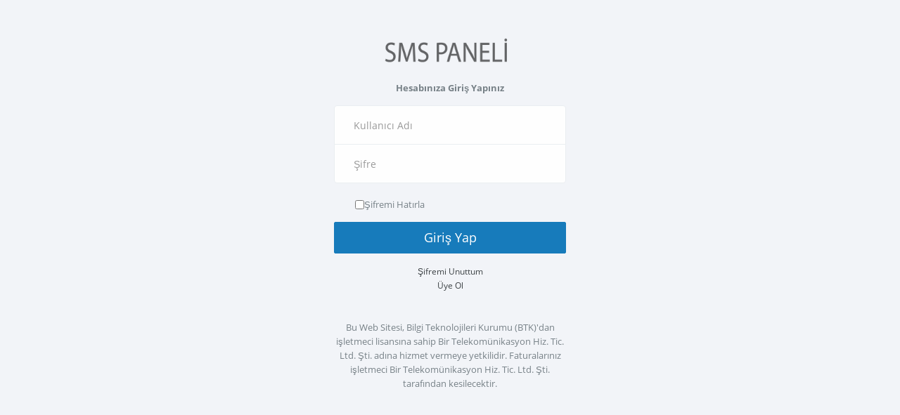

--- FILE ---
content_type: text/html; charset=utf-8
request_url: http://panel.1telekom.com.tr/Login
body_size: 4140
content:
<!DOCTYPE html>

<html>
<head>
    <meta name="viewport" content="width=device-width" />
    <title>  Giriş Yapınız</title>
    <link rel="stylesheet" href="/Content/css/bootstrap.css" type="text/css" />
    <link rel="stylesheet" href="/Content/css/animate.css" type="text/css" />
    <link rel="stylesheet" href="/Content/css/font-awesome.min.css" type="text/css" />
    <link rel="stylesheet" href="/Content/css/icon.css" type="text/css" />
    <link rel="stylesheet" href="/Content/css/font.css" type="text/css" />
    <link rel="stylesheet" href="/Content/css/app.css" type="text/css" />
    <style>
        .guvenlikkodu_text {
            width: 185px;
            float: right;
        }
    </style>
    <script src="/Content/js/jquery.min.js"></script>
    <script src="/Content/js/bootstrap.js"></script>
</head>
<body>
    <section id="content" class="m-t-lg wrapper-md animated fadeInUp">
        <div class="container aside-xl">
            <a class="navbar-brand block" href="/">
                <img src="/Content/Upload/Ayarlar/a2c0cf1050b449.png" class="m-r-sm" alt="scale" style="max-height:50px;">
            </a>
            


<section class="m-b-lg">
    <header class="wrapper text-center">
        <strong>Hesabınıza Giriş Yapınız</strong>
    </header>
    <div id="divUyari" style="display:none;">
        <div class="alert alert-danger">
            <button type="button" class="close" data-dismiss="alert">×</button>

            <div id="divUyariContent">
            </div>
        </div>

    </div>
    <div>
        <div id="divLogin">
            <div class="list-group">
                <div class="list-group-item">
                    <input type="text" placeholder="Kullanıcı Adı" class="form-control no-border" id="txtKullaniciAdi" value="">
                </div>
                <div class="list-group-item">
                    <input type="password" placeholder="Şifre" class="form-control no-border" id="txtSifre" value="">
                </div>
            </div>
            <div class="checkbox m-b">
                <label>
                    <input type="checkbox" style="margin-left:10px;" id="chkHatirla" >Şifremi Hatırla
                </label>
            </div>
        </div>
        <div class="list-group" id="divThreeD" style="display:none;">
            <div class="list-group-item">
                <input type="text" placeholder="3D Şifre" class="form-control no-border" id="txtThreeD" value="">
            </div>
        </div>

        <button type="submit" class="btn btn-lg btn-primary btn-block" onclick="return GirisYap_Valid();" id="btnGirisYap">Giriş Yap</button>


       <div class="text-center m-t m-b">
            <a href="/ForgotPassword"><small>Şifremi Unuttum</small></a>
            <br />
            <a href="/Application"><small>Üye Ol</small></a>

<br><br><br>
Bu Web Sitesi, Bilgi Teknolojileri Kurumu (BTK)'dan işletmeci lisansına sahip Bir Telekomünikasyon Hiz. Tic. Ltd. Şti. adına hizmet vermeye yetkilidir. Faturalarınız işletmeci Bir Telekomünikasyon Hiz. Tic. Ltd. Şti. tarafından kesilecektir.
        
        </div>
    </div>
</section>

<script src="/Content/js/Login/Login.js?v1=1"></script>
<script>
    $('#txtKullaniciAdi').bind('keypress', function (e) {
        if (e.keyCode == 13) {
            $("[type=submit]").click();
        }
    });

    $('#txtSifre').bind('keypress', function (e) {
        if (e.keyCode == 13) {
            $("[type=submit]").click();
        }
    });
</script>

        </div>
    </section>
    <!-- footer -->
    <footer id="footer">
        <div class="text-center padder">
        </div>
    </footer>
    <!-- / footer -->

    <script src="/Content/js/app.js"></script>
    <script src="/Content/js/slimscroll/jquery.slimscroll.min.js"></script>
    <script src="/Content/js/app.plugin.js"></script>
    <script src="/Content/js/Uyarilar.js"></script>
    <script src="/Content/js/jquery.numeric.js"></script>
</body>
</html>


--- FILE ---
content_type: text/css
request_url: http://panel.1telekom.com.tr/Content/css/icon.css
body_size: 11876
content:
@font-face {
	font-family: 'icon';
	src:url('../fonts/icon.eot');
	src:url('../fonts/icon.eot?#iefix') format('embedded-opentype'),
		url('../fonts/icon.ttf') format('truetype'),
		url('../fonts/icon.woff') format('woff'),
		url('../fonts/icon.svg#icon') format('svg');
	font-weight: normal;
	font-style: normal;
}

.i {
	display: inline-block;
	font-family: 'icon';
	font-style: normal;
	font-weight: normal;
	line-height: 1;
	vertical-align: -5%;
	/* Better Font Rendering =========== */
	-webkit-font-smoothing: antialiased;
	-moz-osx-font-smoothing: grayscale;
}

.i-move:before {
	content: "\e600";
}
.i-move-vertical:before {
	content: "\e601";
}
.i-resize-enlarge:before {
	content: "\e602";
}
.i-resize-shrink:before {
	content: "\e603";
}
.i-move-horizontal:before {
	content: "\e604";
}
.i-download:before {
	content: "\e605";
}
.i-upload:before {
	content: "\e606";
}
.i-cloud-download:before {
	content: "\e607";
}
.i-cloud-upload:before {
	content: "\e608";
}
.i-circleleft:before {
	content: "\e609";
}
.i-circledown:before {
	content: "\e60a";
}
.i-circleup:before {
	content: "\e60b";
}
.i-circleright:before {
	content: "\e60c";
}
.i-home:before {
	content: "\e60d";
}
.i-download3:before {
	content: "\e60e";
}
.i-pin:before {
	content: "\e60f";
}
.i-pictures:before {
	content: "\e610";
}
.i-share3:before {
	content: "\e611";
}
.i-pencil2:before {
	content: "\e612";
}
.i-mail2:before {
	content: "\e613";
}
.i-support:before {
	content: "\e614";
}
.i-asc:before {
	content: "\e615";
}
.i-dsc:before {
	content: "\e616";
}
.i-ok:before {
	content: "\e617";
}
.i-error:before {
	content: "\e618";
}
.i-expand:before {
	content: "\e619";
}
.i-collapse:before {
	content: "\e61a";
}
.i-screen:before {
	content: "\e61b";
}
.i-phone3:before {
	content: "\e61c";
}
.i-phone-portrait:before {
	content: "\e61d";
}
.i-phone-landscape:before {
	content: "\e61e";
}
.i-tablet:before {
	content: "\e61f";
}
.i-tablet-landscape:before {
	content: "\e620";
}
.i-laptop:before {
	content: "\e621";
}
.i-cube:before {
	content: "\e622";
}
.i-chart:before {
	content: "\e623";
}
.i-graph:before {
	content: "\e624";
}
.i-meter:before {
	content: "\e625";
}
.i-heart2:before {
	content: "\e626";
}
.i-star2:before {
	content: "\e627";
}
.i-stack:before {
	content: "\e628";
}
.i-tv:before {
	content: "\e629";
}
.i-user2:before {
	content: "\e62a";
}
.i-users2:before {
	content: "\e62b";
}
.i-search2:before {
	content: "\e62c";
}
.i-zoom-in2:before {
	content: "\e62d";
}
.i-zoom-out2:before {
	content: "\e62e";
}
.i-slider-v:before {
	content: "\e62f";
}
.i-slider:before {
	content: "\e630";
}
.i-stats:before {
	content: "\e631";
}
.i-bars:before {
	content: "\e632";
}
.i-arrow-up-left2:before {
	content: "\e633";
}
.i-arrow-up2:before {
	content: "\e634";
}
.i-arrow-up-right2:before {
	content: "\e635";
}
.i-arrow-right2:before {
	content: "\e636";
}
.i-arrow-down-right2:before {
	content: "\e637";
}
.i-arrow-down-2:before {
	content: "\e638";
}
.i-arrow-down-left-2:before {
	content: "\e639";
}
.i-arrow-left2:before {
	content: "\e63a";
}
.i-file-pdf:before {
	content: "\e63b";
}
.i-file-openoffice:before {
	content: "\e63c";
}
.i-file-word:before {
	content: "\e63d";
}
.i-file-excel:before {
	content: "\e63e";
}
.i-file-zip:before {
	content: "\e63f";
}
.i-file-powerpoint:before {
	content: "\e640";
}
.i-file-xml:before {
	content: "\e641";
}
.i-file-css:before {
	content: "\e642";
}
.i-video:before {
	content: "\e643";
}
.i-settings:before {
	content: "\e644";
}
.i-camera:before {
	content: "\e645";
}
.i-tag:before {
	content: "\e646";
}
.i-bulb:before {
	content: "\e647";
}
.i-location:before {
	content: "\e648";
}
.i-eye2:before {
	content: "\e649";
}
.i-bubble:before {
	content: "\e64a";
}
.i-mail:before {
	content: "\e64b";
}
.i-paperplane:before {
	content: "\e64c";
}
.i-data:before {
	content: "\e64d";
}
.i-t-shirt:before {
	content: "\e64e";
}
.i-lab:before {
	content: "\e64f";
}
.i-calendar:before {
	content: "\e650";
}
.i-earth:before {
	content: "\e651";
}
.i-world:before {
	content: "\e652";
}
.i-vynil:before {
	content: "\e653";
}
.i-gauge:before {
	content: "\e654";
}
.i-statistics:before {
	content: "\e655";
}
.i-arrow-left3:before {
	content: "\e656";
}
.i-arrow-down3:before {
	content: "\e657";
}
.i-arrow-up3:before {
	content: "\e658";
}
.i-arrow-right3:before {
	content: "\e659";
}
.i-arrow-left4:before {
	content: "\e65a";
}
.i-arrow-down4:before {
	content: "\e65b";
}
.i-arrow-up4:before {
	content: "\e65c";
}
.i-arrow-right4:before {
	content: "\e65d";
}
.i-arrow-left5:before {
	content: "\e65e";
}
.i-arrow-down5:before {
	content: "\e65f";
}
.i-arrow-up5:before {
	content: "\e660";
}
.i-arrow-right5:before {
	content: "\e661";
}
.i-search:before {
	content: "\e662";
}
.i-list:before {
	content: "\e663";
}
.i-add-to-list:before {
	content: "\e664";
}
.i-list2:before {
	content: "\e665";
}
.i-play:before {
	content: "\e666";
}
.i-pause:before {
	content: "\e667";
}
.i-stop:before {
	content: "\e668";
}
.i-backward:before {
	content: "\e669";
}
.i-forward:before {
	content: "\e66a";
}
.i-feed:before {
	content: "\e66b";
}
.i-switch:before {
	content: "\e66c";
}
.i-clock2:before {
	content: "\e66d";
}
.i-health:before {
	content: "\e66e";
}
.i-pencil:before {
	content: "\e66f";
}
.i-minus2:before {
	content: "\e670";
}
.i-plus2:before {
	content: "\e671";
}
.i-stats:before {
	content: "\e672";
}
.i-paperclip:before {
	content: "\e673";
}
.i-keyboard:before {
	content: "\e674";
}
.i-mic:before {
	content: "\e675";
}
.i-heart:before {
	content: "\e676";
}
.i-layout3:before {
	content: "\e677";
}
.i-layout2:before {
	content: "\e678";
}
.i-cloud:before {
	content: "\e679";
}
.i-info:before {
	content: "\e67a";
}
.i-question:before {
	content: "\e67b";
}
.i-notification:before {
	content: "\e67c";
}
.i-libreoffice:before {
	content: "\e67d";
}
.i-headphones:before {
	content: "\e67e";
}
.i-copy2:before {
	content: "\e67f";
}
.i-copy3:before {
	content: "\e680";
}
.i-paste:before {
	content: "\e681";
}
.i-spinner:before {
	content: "\e682";
}
.i-plus:before {
	content: "\e683";
}
.i-minus:before {
	content: "\e684";
}
.i-cancel:before {
	content: "\e685";
}
.i-images:before {
	content: "\e686";
}
.i-logout:before {
	content: "\e687";
}
.i-login:before {
	content: "\e688";
}
.i-infinity:before {
	content: "\e689";
}
.i-docs:before {
	content: "\e68a";
}
.i-landscape:before {
	content: "\e68b";
}
.i-portrait:before {
	content: "\e68c";
}
.i-share:before {
	content: "\e68d";
}
.i-youtube:before {
	content: "\e68e";
}
.i-checkmark:before {
	content: "\e68f";
}
.i-notice:before {
	content: "\e690";
}
.i-link:before {
	content: "\e691";
}
.i-link2:before {
	content: "\e692";
}
.i-popup:before {
	content: "\e693";
}
.i-publish:before {
	content: "\e694";
}
.i-browser:before {
	content: "\e695";
}
.i-checkmark2:before {
	content: "\e696";
}
.i-cross2:before {
	content: "\e697";
}
.i-question2:before {
	content: "\e698";
}
.i-info2:before {
	content: "\e699";
}
.i-loop:before {
	content: "\e69a";
}
.i-retweet:before {
	content: "\e69b";
}
.i-arrow:before {
	content: "\e69c";
}
.i-arrow2:before {
	content: "\e69d";
}
.i-shuffle:before {
	content: "\e69e";
}
.i-ccw:before {
	content: "\e69f";
}
.i-cycle:before {
	content: "\e6a0";
}
.i-cw:before {
	content: "\e6a1";
}
.i-switch:before {
	content: "\e6a2";
}
.i-back:before {
	content: "\e6a3";
}
.i-layout:before {
	content: "\e6a4";
}
.i-code:before {
	content: "\e6a5";
}
.i-vcard:before {
	content: "\e6a6";
}
.i-googleplus:before {
	content: "\e6a7";
}
.i-facebook:before {
	content: "\e6a8";
}
.i-twitter:before {
	content: "\e6a9";
}
.i-rss:before {
	content: "\e6aa";
}
.i-signal:before {
	content: "\e6ab";
}
.i-flow-tree:before {
	content: "\e6ac";
}
.i-domain3:before {
	content: "\e6ad";
}
.i-trashcan:before {
	content: "\e6ae";
}
.i-book:before {
	content: "\e6af";
}
.i-bars:before {
	content: "\e6b0";
}
.i-stopwatch:before {
	content: "\e6b1";
}
.i-map2:before {
	content: "\e6b2";
}
.i-checkmark3:before {
	content: "\e6b3";
}
.i-sun:before {
	content: "\e6b4";
}
.i-clip:before {
	content: "\e6b5";
}
.i-study:before {
	content: "\e6b6";
}
.i-music:before {
	content: "\e6b7";
}
.i-params:before {
	content: "\e6b8";
}
.i-stack3:before {
	content: "\e6b9";
}
.i-arrow-down:before {
	content: "\e6ba";
}
.i-arrow-down-left:before {
	content: "\e6bb";
}
.i-arrow-down-right:before {
	content: "\e6bc";
}
.i-arrow-left:before {
	content: "\e6bd";
}
.i-arrow-right:before {
	content: "\e6be";
}
.i-arrow-up-right:before {
	content: "\e6bf";
}
.i-arrow-up:before {
	content: "\e6c0";
}
.i-arrow-up-left:before {
	content: "\e6c1";
}
.i-compass:before {
	content: "\e6c2";
}
.i-users3:before {
	content: "\e6c3";
}
.i-user3:before {
	content: "\e6c4";
}
.i-camera2:before {
	content: "\e6c5";
}
.i-file:before {
	content: "\e6c6";
}
.i-file2:before {
	content: "\e6c7";
}
.i-file-plus:before {
	content: "\e6c8";
}
.i-file-minus:before {
	content: "\e6c9";
}
.i-file-check:before {
	content: "\e6ca";
}
.i-file-remove:before {
	content: "\e6cb";
}
.i-file-copy:before {
	content: "\e6cc";
}
.i-stack2:before {
	content: "\e6cd";
}
.i-folder:before {
	content: "\e6ce";
}
.i-folder-upload:before {
	content: "\e6cf";
}
.i-folder-download:before {
	content: "\e6d0";
}
.i-folder-minus:before {
	content: "\e6d1";
}
.i-folder-plus:before {
	content: "\e6d2";
}
.i-folder2:before {
	content: "\e6d3";
}
.i-folder-open:before {
	content: "\e6d4";
}
.i-tag2:before {
	content: "\e6d5";
}
.i-cart:before {
	content: "\e6d6";
}
.i-phone:before {
	content: "\e6d7";
}
.i-phone2:before {
	content: "\e6d8";
}
.i-local:before {
	content: "\e6d9";
}
.i-alarm:before {
	content: "\e6da";
}
.i-clock:before {
	content: "\e6db";
}
.i-history:before {
	content: "\e6dc";
}
.i-stopclock:before {
	content: "\e6dd";
}
.i-rotate:before {
	content: "\e6de";
}
.i-rotate2:before {
	content: "\e6df";
}
.i-redo:before {
	content: "\e6e0";
}
.i-undo:before {
	content: "\e6e1";
}
.i-chat2:before {
	content: "\e6e2";
}
.i-chat3:before {
	content: "\e6e3";
}
.i-chat:before {
	content: "\e6e4";
}
.i-data2:before {
	content: "\e6e5";
}
.i-spin:before {
	content: "\e6e6";
}
.i-health2:before {
	content: "\e6e7";
}
.i-cog2:before {
	content: "\e6e8";
}
.i-bulb:before {
	content: "\e6e9";
}
.i-rating:before {
	content: "\e6ea";
}
.i-rating2:before {
	content: "\e6eb";
}
.i-rating3:before {
	content: "\e6ec";
}
.i-grid:before {
	content: "\e6ed";
}
.i-grid2:before {
	content: "\e6ee";
}
.i-grid3:before {
	content: "\e6ef";
}
.i-ellipsis:before {
	content: "\e6f0";
}
.i-dot:before {
	content: "\e6f1";
}
.i-dots:before {
	content: "\e6f2";
}
.i-bar:before {
	content: "\e6f3";
}
.i-bar2:before {
	content: "\e6f4";
}
.i-bars3:before {
	content: "\e6f5";
}
.i-menu:before {
	content: "\e6f6";
}
.i-menu2:before {
	content: "\e6f7";
}
.i-download2:before {
	content: "\e6f8";
}
.i-upload2:before {
	content: "\e6f9";
}
.i-eye:before {
	content: "\e6fa";
}
.i-eye-slash:before {
	content: "\e6fb";
}
.i-bookmark:before {
	content: "\e6fc";
}
.i-up:before {
	content: "\e6fd";
}
.i-right:before {
	content: "\e6fe";
}
.i-down:before {
	content: "\e6ff";
}
.i-left:before {
	content: "\e700";
}
.i-check:before {
	content: "\e701";
}
.i-checked:before {
	content: "\e702";
}
.i-popout:before {
	content: "\e703";
}
.i-newtab:before {
	content: "\e704";
}
.i-map:before {
	content: "\e705";
}
.i-layer:before {
	content: "\e706";
}
.i-layer2:before {
	content: "\e707";
}
.i-like:before {
	content: "\e708";
}
.i-dislike:before {
	content: "\e709";
}
.i-football:before {
	content: "\e70a";
}
.i-hexagon-o:before {
	content: "\e70b";
}
.i-hexagon:before {
	content: "\e70c";
}
.i-hexagon2-o:before {
	content: "\e70d";
}
.i-hexagon2:before {
	content: "\e70e";
}
.i-circle:before {
	content: "\e70f";
}
.i-circle-o:before {
	content: "\e711";
}
.i-circle-sm:before {
	content: "\e710";
}
.i-circle-sm-o:before {
	content: "\e712";
}


--- FILE ---
content_type: application/javascript
request_url: http://panel.1telekom.com.tr/Content/js/Uyarilar.js
body_size: 1203
content:

function AlertHata(DivID, Uyari) {
    document.getElementById(DivID).innerHTML = "<div class='alert alert-danger'><button type='button' class='close' data-dismiss='alert'>×</button><div id='divUyariContentYetkili'>" + Uyari + "</div></div>";
}

function AlertBasarili(DivID, Uyari) {
    document.getElementById(DivID).innerHTML = "<div class='alert alert-success'><button type='button' class='close' data-dismiss='alert'>×</button><div id='divUyariContentYetkili'>" + Uyari + "</div></div>";
}

function AlertUyari(DivID, Uyari) {
    document.getElementById(DivID).innerHTML = "<div class='alert alert-warning'><button type='button' class='close' data-dismiss='alert'>×</button><div id='divUyariContentYetkili'>" + Uyari + "</div></div>";
}

function AlertBilgi(DivID, Uyari) {
    document.getElementById(DivID).innerHTML = "<div class='alert alert-info'><button type='button' class='close' data-dismiss='alert'>×</button><div id='divUyariContentYetkili'>" + Uyari + "</div></div>";
}


function LutfenBekleyiniz_Ac()
{
    $(".lutfenbekleyiniz").removeAttr("style");
}

function LutfenBekleyiniz_Kapat() {
    $(".lutfenbekleyiniz").attr("style", "display:none");
}

--- FILE ---
content_type: application/javascript
request_url: http://panel.1telekom.com.tr/Content/js/app.js
body_size: 17707
content:
/*! http://mths.be/placeholder v2.0.7 by @mathias */
;(function(h,j,e){var a="placeholder" in j.createElement("input");var f="placeholder" in j.createElement("textarea");var k=e.fn;var d=e.valHooks;var b=e.propHooks;var m;var l;if(a&&f){l=k.placeholder=function(){return this};l.input=l.textarea=true}else{l=k.placeholder=function(){var n=this;n.filter((a?"textarea":":input")+"[placeholder]").not(".placeholder").bind({"focus.placeholder":c,"blur.placeholder":g}).data("placeholder-enabled",true).trigger("blur.placeholder");return n};l.input=a;l.textarea=f;m={get:function(o){var n=e(o);var p=n.data("placeholder-password");if(p){return p[0].value}return n.data("placeholder-enabled")&&n.hasClass("placeholder")?"":o.value},set:function(o,q){var n=e(o);var p=n.data("placeholder-password");if(p){return p[0].value=q}if(!n.data("placeholder-enabled")){return o.value=q}if(q==""){o.value=q;if(o!=j.activeElement){g.call(o)}}else{if(n.hasClass("placeholder")){c.call(o,true,q)||(o.value=q)}else{o.value=q}}return n}};if(!a){d.input=m;b.value=m}if(!f){d.textarea=m;b.value=m}e(function(){e(j).delegate("form","submit.placeholder",function(){var n=e(".placeholder",this).each(c);setTimeout(function(){n.each(g)},10)})});e(h).bind("beforeunload.placeholder",function(){e(".placeholder").each(function(){this.value=""})})}function i(o){var n={};var p=/^jQuery\d+$/;e.each(o.attributes,function(r,q){if(q.specified&&!p.test(q.name)){n[q.name]=q.value}});return n}function c(o,p){var n=this;var q=e(n);if(n.value==q.attr("placeholder")&&q.hasClass("placeholder")){if(q.data("placeholder-password")){q=q.hide().next().show().attr("id",q.removeAttr("id").data("placeholder-id"));if(o===true){return q[0].value=p}q.focus()}else{n.value="";q.removeClass("placeholder");n==j.activeElement&&n.select()}}}function g(){var r;var n=this;var q=e(n);var p=this.id;if(n.value==""){if(n.type=="password"){if(!q.data("placeholder-textinput")){try{r=q.clone().attr({type:"text"})}catch(o){r=e("<input>").attr(e.extend(i(this),{type:"text"}))}r.removeAttr("name").data({"placeholder-password":q,"placeholder-id":p}).bind("focus.placeholder",c);q.data({"placeholder-textinput":r,"placeholder-id":p}).before(r)}q=q.removeAttr("id").hide().prev().attr("id",p).show()}q.addClass("placeholder");q[0].value=q.attr("placeholder")}else{q.removeClass("placeholder")}}}(this,document,jQuery));

/* Modernizr 2.6.2 (Custom Build) | MIT & BSD
 * Build: http://modernizr.com/download/#-touch-cssclasses-teststyles-prefixes
 */
;window.Modernizr=function(a,b,c){function w(a){j.cssText=a}function x(a,b){return w(m.join(a+";")+(b||""))}function y(a,b){return typeof a===b}function z(a,b){return!!~(""+a).indexOf(b)}function A(a,b,d){for(var e in a){var f=b[a[e]];if(f!==c)return d===!1?a[e]:y(f,"function")?f.bind(d||b):f}return!1}var d="2.6.2",e={},f=!0,g=b.documentElement,h="modernizr",i=b.createElement(h),j=i.style,k,l={}.toString,m=" -webkit- -moz- -o- -ms- ".split(" "),n={},o={},p={},q=[],r=q.slice,s,t=function(a,c,d,e){var f,i,j,k,l=b.createElement("div"),m=b.body,n=m||b.createElement("body");if(parseInt(d,10))while(d--)j=b.createElement("div"),j.id=e?e[d]:h+(d+1),l.appendChild(j);return f=["&#173;",'<style id="s',h,'">',a,"</style>"].join(""),l.id=h,(m?l:n).innerHTML+=f,n.appendChild(l),m||(n.style.background="",n.style.overflow="hidden",k=g.style.overflow,g.style.overflow="hidden",g.appendChild(n)),i=c(l,a),m?l.parentNode.removeChild(l):(n.parentNode.removeChild(n),g.style.overflow=k),!!i},u={}.hasOwnProperty,v;!y(u,"undefined")&&!y(u.call,"undefined")?v=function(a,b){return u.call(a,b)}:v=function(a,b){return b in a&&y(a.constructor.prototype[b],"undefined")},Function.prototype.bind||(Function.prototype.bind=function(b){var c=this;if(typeof c!="function")throw new TypeError;var d=r.call(arguments,1),e=function(){if(this instanceof e){var a=function(){};a.prototype=c.prototype;var f=new a,g=c.apply(f,d.concat(r.call(arguments)));return Object(g)===g?g:f}return c.apply(b,d.concat(r.call(arguments)))};return e}),n.touch=function(){var c;return"ontouchstart"in a||a.DocumentTouch&&b instanceof DocumentTouch?c=!0:t(["@media (",m.join("touch-enabled),("),h,")","{#modernizr{top:9px;position:absolute}}"].join(""),function(a){c=a.offsetTop===9}),c};for(var B in n)v(n,B)&&(s=B.toLowerCase(),e[s]=n[B](),q.push((e[s]?"":"no-")+s));return e.addTest=function(a,b){if(typeof a=="object")for(var d in a)v(a,d)&&e.addTest(d,a[d]);else{a=a.toLowerCase();if(e[a]!==c)return e;b=typeof b=="function"?b():b,typeof f!="undefined"&&f&&(g.className+=" "+(b?"":"no-")+a),e[a]=b}return e},w(""),i=k=null,e._version=d,e._prefixes=m,e.testStyles=t,g.className=g.className.replace(/(^|\s)no-js(\s|$)/,"$1$2")+(f?" js "+q.join(" "):""),e}(this,this.document);
Modernizr.addTest('android',function(){return!!navigator.userAgent.match(/Android/i)});
Modernizr.addTest('chrome',function(){return!!navigator.userAgent.match(/Chrome/i)});
Modernizr.addTest('firefox',function(){return!!navigator.userAgent.match(/Firefox/i)});
Modernizr.addTest('iemobile',function(){return!!navigator.userAgent.match(/IEMobile/i)});
Modernizr.addTest('ie',function(){return!!navigator.userAgent.match(/MSIE/i)});
Modernizr.addTest('ie8',function(){return!!navigator.userAgent.match(/MSIE 8/i)});
Modernizr.addTest('ie10',function(){return!!navigator.userAgent.match(/MSIE 10/i)});
Modernizr.addTest('ie11',function(){return!!navigator.userAgent.match(/Trident.*rv:11\./)});
Modernizr.addTest('ios',function(){return!!navigator.userAgent.match(/iPhone|iPad|iPod/i)});
/*!
* screenfull
* v1.0.4 - 2013-05-26
* https://github.com/sindresorhus/screenfull.js
* (c) Sindre Sorhus; MIT License
*/
(function(a,b){"use strict";var c="undefined"!=typeof Element&&"ALLOW_KEYBOARD_INPUT"in Element,d=function(){for(var a,c,d=[["requestFullscreen","exitFullscreen","fullscreenElement","fullscreenEnabled","fullscreenchange","fullscreenerror"],["webkitRequestFullscreen","webkitExitFullscreen","webkitFullscreenElement","webkitFullscreenEnabled","webkitfullscreenchange","webkitfullscreenerror"],["webkitRequestFullScreen","webkitCancelFullScreen","webkitCurrentFullScreenElement","webkitCancelFullScreen","webkitfullscreenchange","webkitfullscreenerror"],["mozRequestFullScreen","mozCancelFullScreen","mozFullScreenElement","mozFullScreenEnabled","mozfullscreenchange","mozfullscreenerror"]],e=0,f=d.length,g={};f>e;e++)if(a=d[e],a&&a[1]in b){for(e=0,c=a.length;c>e;e++)g[d[0][e]]=a[e];return g}return!1}(),e={request:function(a){var e=d.requestFullscreen;a=a||b.documentElement,/5\.1[\.\d]* Safari/.test(navigator.userAgent)?a[e]():a[e](c&&Element.ALLOW_KEYBOARD_INPUT)},exit:function(){b[d.exitFullscreen]()},toggle:function(a){this.isFullscreen?this.exit():this.request(a)},onchange:function(){},onerror:function(){},raw:d};return d?(Object.defineProperties(e,{isFullscreen:{get:function(){return!!b[d.fullscreenElement]}},element:{enumerable:!0,get:function(){return b[d.fullscreenElement]}},enabled:{enumerable:!0,get:function(){return!!b[d.fullscreenEnabled]}}}),b.addEventListener(d.fullscreenchange,function(a){e.onchange.call(e,a)}),b.addEventListener(d.fullscreenerror,function(a){e.onerror.call(e,a)}),a.screenfull=e,void 0):a.screenfull=!1})(window,document);


// data-shift api 
+function ($) { "use strict";

 /* SHIFT CLASS DEFINITION
  * ====================== */

  var Shift = function (element) {
    this.$element = $(element)
    this.$prev = this.$element.prev()
    !this.$prev.length && (this.$parent = this.$element.parent())
  }

  Shift.prototype = {
  	constructor: Shift

    , init:function(){
    	var $el = this.$element
    	, method = $el.data()['toggle'].split(':')[1]    	
    	, $target = $el.data('target')
    	$el.hasClass('in') || $el[method]($target).addClass('in')
    }
    , reset :function(){
    	this.$parent && this.$parent['prepend'](this.$element)
    	!this.$parent && this.$element['insertAfter'](this.$prev)
    	this.$element.removeClass('in')
    }
  }

 /* SHIFT PLUGIN DEFINITION
  * ======================= */

  $.fn.shift = function (option) {
    return this.each(function () {
      var $this = $(this)
        , data = $this.data('shift')
      if (!data) $this.data('shift', (data = new Shift(this)))
      if (typeof option == 'string') data[option]()
    })
  }

  $.fn.shift.Constructor = Shift
}(jQuery);


// data-bjax api 
+function ($) { "use strict";
  var Bjax = function (element, options) {
    this.options   = options
    this.$element  = $(element)
    this.start()
  }

  Bjax.DEFAULTS = {
      backdrop: true
    , url: ''
  }

  Bjax.prototype.start = function () {
    var that = this;
    this.backdrop();
    $.ajax(this.options.url).done(function(r){
      that.$content = r;
      that.complete();
    });
  }

  Bjax.prototype.complete = function (){
    var that = this;
    try{
      window.history.pushState({}, '', this.options.url);
    }catch(e){
      window.location.replace(this.options.url)
    }

    this.updateBar(100);    
  }

  Bjax.prototype.backdrop = function(){
    this.$element.css('position','relative')
    this.$backdrop = $('<div class="backdrop fade"></div>')
      .appendTo(this.$element);

    this.$backdrop[0].offsetWidth; // force reflow
    this.$backdrop.addClass('in');

    this.$bar = $('<div class="bar b-t b-info"></div>')
      .width(0)
      .appendTo(this.$backdrop);
  }

  Bjax.prototype.update = function (){
    !this.$element.is('html') && this.$element.html(this.$content);
    if( this.$element.is('html') ) {
      document.open();
      document.write(this.$content);
      document.close();
    }
  }

  Bjax.prototype.updateBar = function (per){
    var that = this;
    this.$bar.stop().animate({
        width: per + '%'
    }, 100, 'linear', function(){
      if(per == 100) that.update();
    });
  }

  Bjax.prototype.enable = function (e){
    var link = e.currentTarget;
    if ( location.protocol !== link.protocol || location.hostname !== link.hostname )
      return false
    if (link.hash && link.href.replace(link.hash, '') ===
         location.href.replace(location.hash, ''))
      return false
    if (link.href === location.href + '#' || link.href === location.href)
      return false    
    return true;
  }

  $.fn.bjax = function (option) {
    return this.each(function () {
      var $this   = $(this);
      var data    = $this.data('app.bjax');
      var options = $.extend({}, Bjax.DEFAULTS, $this.data(), typeof option == 'object' && option)

      if (!data) $this.data('app.bjax', (data = new Bjax(this, options)))
      if (typeof option == 'string') data[option]()
    })
  }

  $.fn.bjax.Constructor = Bjax

  $(window).on("popstate", function(e) {
    if (e.originalEvent.state !== null) {
      window.location.reload(true);
    }
    e.preventDefault();
  });

  $(document).on('click.app.bjax.data-api', '[data-bjax], .nav-primary a', function (e) {
    if(!Bjax.prototype.enable(e)) return;
    var $this   = $(this);
    var $url    = $this.attr('href');
    var $target = $( $this.attr('data-target') || 'html' );
    var option  = $.extend({ url: $url }, $target.data(), $this.data());
    $target.bjax(option);
    e.preventDefault();
  })
}(jQuery);

Date.now = Date.now || function() { return +new Date; };

+function ($) {

  $(function(){

    // toogle fullscreen
    $(document).on('click', "[data-toggle=fullscreen]", function(e){
      e.preventDefault();
      if (screenfull.enabled) {
        screenfull.request();
      }
    });

  	// placeholder
  	$('input[placeholder], textarea[placeholder]').placeholder();

    // popover
    $("[data-toggle=popover]").popover();
    $(document).on('click', '.popover-title .close', function(e){
    	var $target = $(e.target), $popover = $target.closest('.popover').prev();
    	$popover && $popover.popover('hide');
    });

    // ajax modal
    $(document).on('click', '[data-toggle="ajaxModal"]',
      function(e) {
        $('#ajaxModal').remove();
        e.preventDefault();
        var $this = $(this)
          , $remote = $this.data('remote') || $this.attr('href')
          , $modal = $('<div class="modal fade" id="ajaxModal"><div class="modal-body"></div></div>');
        $('body').append($modal);
        $modal.modal();
        $modal.load($remote);
      }
    );
    
    // dropdown menu
    $.fn.dropdown.Constructor.prototype.change = function(e){
      e.preventDefault();
      var $item = $(e.target), $select, $checked = false, $menu, $label;
      !$item.is('a') && ($item = $item.closest('a'));
      $menu = $item.closest('.dropdown-menu');
      $label = $menu.parent().find('.dropdown-label');
      $labelHolder = $label.text();
      $select = $item.find('input');
      $checked = $select.is(':checked');
      if($select.is(':disabled')) return;
      if($select.attr('type') == 'radio' && $checked) return;
      if($select.attr('type') == 'radio') $menu.find('li').removeClass('active');
      $item.parent().removeClass('active');
      !$checked && $item.parent().addClass('active');
      $select.prop("checked", !$select.prop("checked"));

      $items = $menu.find('li > a > input:checked');
      if ($items.length) {
          $text = [];
          $items.each(function () {
              var $str = $(this).parent().text();
              $str && $text.push($.trim($str));
          });

          $text = $text.length < 4 ? $text.join(', ') : $text.length + ' selected';
          $label.html($text);
      }else{
        $label.html($label.data('placeholder'));
      }
    }
    $(document).on('click.dropdown-menu', '.dropdown-select > li > a', $.fn.dropdown.Constructor.prototype.change);

  	// tooltip
    $("[data-toggle=tooltip]").tooltip();

    // class
  	$(document).on('click', '[data-toggle^="class"]', function(e){
  		e && e.preventDefault();
  		var $this = $(e.target), $class , $target, $tmp, $classes, $targets;
  		!$this.data('toggle') && ($this = $this.closest('[data-toggle^="class"]'));
    	$class = $this.data()['toggle'];
    	$target = $this.data('target') || $this.attr('href');
      $class && ($tmp = $class.split(':')[1]) && ($classes = $tmp.split(','));
      $target && ($targets = $target.split(','));
      $classes && $classes.length && $.each($targets, function( index, value ) {
        if ( $classes[index].indexOf( '*' ) !== -1 ) {
          var patt = new RegExp( '\\s' + 
              $classes[index].
                replace( /\*/g, '[A-Za-z0-9-_]+' ).
                split( ' ' ).
                join( '\\s|\\s' ) + 
              '\\s', 'g' );
          $($this).each( function ( i, it ) {
            var cn = ' ' + it.className + ' ';
            while ( patt.test( cn ) ) {
              cn = cn.replace( patt, ' ' );
            }
            it.className = $.trim( cn );
          });
        }
        ($targets[index] !='#') && $($targets[index]).toggleClass($classes[index]) || $this.toggleClass($classes[index]);
      });
    	$this.toggleClass('active');
  	});

    // panel toggle
    $(document).on('click', '.panel-toggle', function(e){
      e && e.preventDefault();
      var $this = $(e.target), $class = 'collapse' , $target;
      if (!$this.is('a')) $this = $this.closest('a');
      $target = $this.closest('.panel');
        $target.find('.panel-body').toggleClass($class);
        $this.toggleClass('active');
    });
  	
  	// carousel
  	$('.carousel.auto').carousel();
  	
  	// button loading
  	$(document).on('click.button.data-api', '[data-loading-text]', function (e) {
  	    var $this = $(e.target);
  	    $this.is('i') && ($this = $this.parent());
  	    $this.button('loading');
  	});
 	
    var $window = $(window);
    // mobile
  	var mobile = function(option){
  		if(option == 'reset'){
  			$('[data-toggle^="shift"]').shift('reset');
  			return true;
  		}
  		$('[data-toggle^="shift"]').shift('init');
      return true;
  	};
  	// unmobile
  	$window.width() < 768 && mobile();
    // resize
    var $resize;
  	$window.resize(function() {
      clearTimeout($resize);
      $resize = setTimeout(function(){
        setHeight();
        $window.width() < 767 && mobile();
        $window.width() >= 768 && mobile('reset') && fixVbox();
      }, 500);
  	});

    // fluid layout
    var setHeight = function(){
      $('.app-fluid #nav > *').css('min-height', $(window).height()-60);
      return true;
    }
    setHeight();

    
    // fix vbox
    var fixVbox = function(){
      $('.ie11 .vbox').each(function(){
        $(this).height($(this).parent().height());
      });
      return true;
    }
    fixVbox();

    // collapse nav
    $(document).on('click', '[data-ride="collapse"] a', function (e) {
      var $this = $(e.target), $active;      
      $this.is('a') || ($this = $this.closest('a'));
      
      $active = $this.parent().siblings( ".active" );
      $active && $active.toggleClass('active').find('> ul:visible').slideUp(200);
      
      ($this.parent().hasClass('active') && $this.next().slideUp(200)) || $this.next().slideDown(200);
      $this.parent().toggleClass('active');
      
      $this.next().is('ul') && e.preventDefault();

      setTimeout(function(){ $(document).trigger('updateNav'); }, 300);      
    });

    // dropdown still
    $(document).on('click.bs.dropdown.data-api', '.dropdown .on, .dropup .on, .open .on', function (e) { e.stopPropagation() });

  });
}(jQuery);

--- FILE ---
content_type: application/javascript
request_url: http://panel.1telekom.com.tr/Content/js/Login/Login.js?v1=1
body_size: 3680
content:
function GirisYap_Valid()
{
    //var str = $("#txtKullaniciAdi").val();
    //var count = (str.match(/a/g) || []).length + (str.match(/b/g) || []).length;


    //alert(count);

    //return;

    var KullaniciAdi = document.getElementById("txtKullaniciAdi");
    var Sifre = document.getElementById("txtSifre");

    var Kontrol = 0;

    if (KullaniciAdi.value.trim() == "") {
        KullaniciAdi.setAttribute("style","border:2px solid pink");
        Kontrol++;
    }
    else {
        KullaniciAdi.removeAttribute("style");
    }

    if (Sifre.value.trim() == "") {
        Sifre.setAttribute("style", "border:2px solid pink");
        Kontrol++;
    }
    else {
        Sifre.removeAttribute("style");
    }

    if (Kontrol > 0) {
        return false;
    }
    else {
        GirisYap(KullaniciAdi.value, Sifre.value);
        return true;
    }
}

function GirisYap(KullaniciAdi,Sifre)
{
    $("#btnGirisYap").attr("disabled", "disabled");
    var parametre = { KullaniciAdi: KullaniciAdi, Sifre: Sifre, Hatirla: $("#chkHatirla").is(':checked'), ThreeDKey: $("#txtThreeD").val() }
    $.ajax({
        type: "POST",
        url: '../Login/GirisYap',
        dataType: "json",
        data: JSON.stringify(parametre),
        contentType: "application/json; charset=utf-8",
        error: function (requestObject, error, errorThrown) {
            alert("Hata");
            alert(error);
            alert(errorThrown);
            $("#btnGirisYap").removeAttr("disabled");
        },
        success: function (sonuc) {
            //alert(sonuc);
            $("#btnGirisYap").removeAttr("disabled");

            var uyari = "";
            if (sonuc == 0) {
                uyari = "Hata Oluştu!";
                document.getElementById("divUyari").removeAttribute("style");
                document.getElementById("divUyariContent").innerHTML = uyari;
            }
            else if (sonuc == 2) {
                uyari = "Kullanıcı Adı veya Şifre Yanlış!";
                document.getElementById("divUyari").removeAttribute("style");
                document.getElementById("divUyariContent").innerHTML = uyari;
            }
            else if (sonuc == 3) {
                uyari = "Kullanıcı Hesabınız Bloke Edilmiştir.";
                document.getElementById("divUyari").removeAttribute("style");
                document.getElementById("divUyariContent").innerHTML = uyari;
            }
            else if (sonuc == 4) {
                window.location.href = "/Yonetici/Anasayfa";
            }
            else if (sonuc == 5) {
                window.location.href = "/Kullanici/Anasayfa";
            }
            else if (sonuc == 6) {
                window.location.href = "/Acente/Anasayfa";
            }
            else if (sonuc == 7) {
                window.location.href = "/Kullanici/Anasayfa/SozlesmeOnayla";
            }
            else if (sonuc == 99) {
                uyari = "3D Şifresi Giriniz.";
                document.getElementById("divUyari").removeAttribute("style");
                document.getElementById("divUyariContent").innerHTML = uyari;
                $("#divLogin").attr("style", "display:none");
                document.getElementById("divThreeD").removeAttribute("style");
            }
            else if (sonuc == -99) {
                uyari = "3D Şifresi Yanlış.";
                document.getElementById("divUyari").removeAttribute("style");
                document.getElementById("divUyariContent").innerHTML = uyari;
            }

           
        }
    });
}
